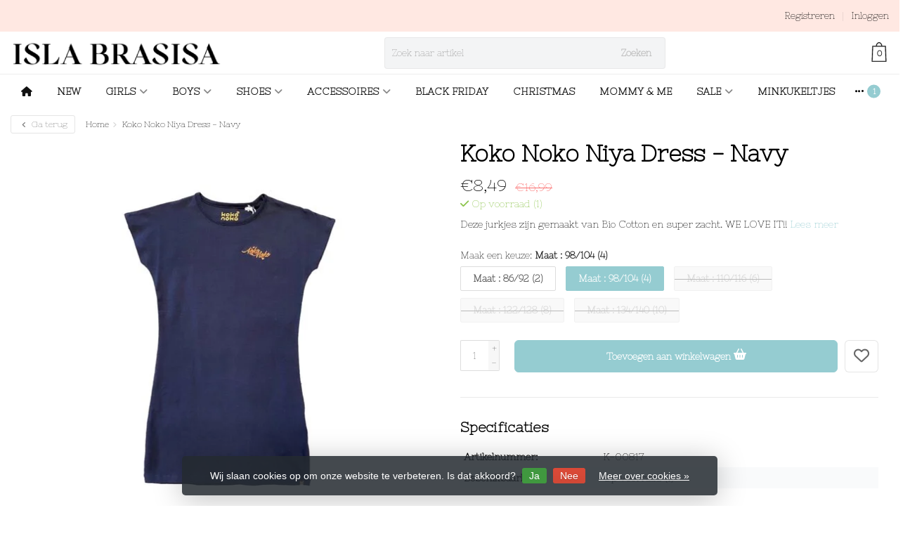

--- FILE ---
content_type: text/html;charset=utf-8
request_url: https://www.islabrasisa.nl/koko-noko-niya-dress-navy.html
body_size: 13777
content:
<!DOCTYPE HTML>
<html lang="nl">
  <!--- Theme Satisfy EU developed by Frontlabel - v1.66 - 5-10-2023 - EU 00:24 -->
  <head>
    <meta charset="utf-8"/>
<!-- [START] 'blocks/head.rain' -->
<!--

  (c) 2008-2025 Lightspeed Netherlands B.V.
  http://www.lightspeedhq.com
  Generated: 24-11-2025 @ 00:24:07

-->
<link rel="canonical" href="https://www.islabrasisa.nl/koko-noko-niya-dress-navy.html"/>
<link rel="alternate" href="https://www.islabrasisa.nl/index.rss" type="application/rss+xml" title="Nieuwe producten"/>
<link href="https://cdn.webshopapp.com/assets/cookielaw.css?2025-02-20" rel="stylesheet" type="text/css"/>
<meta name="robots" content="noodp,noydir"/>
<meta property="og:url" content="https://www.islabrasisa.nl/koko-noko-niya-dress-navy.html?source=facebook"/>
<meta property="og:site_name" content="Isla Brasisa"/>
<meta property="og:title" content="Koko Noko Niya Dress - Navy"/>
<meta property="og:description" content="Koko Noko Niya Dress - Navy"/>
<meta property="og:image" content="https://cdn.webshopapp.com/shops/349509/files/447360770/koko-noko-niya-dress-navy.jpg"/>
<script>
<script>
!function(f,b,e,v,n,t,s)
{if(f.fbq)return;n=f.fbq=function(){n.callMethod?
n.callMethod.apply(n,arguments):n.queue.push(arguments)};
if(!f._fbq)f._fbq=n;n.push=n;n.loaded=!0;n.version='2.0';
n.queue=[];t=b.createElement(e);t.async=!0;
t.src=v;s=b.getElementsByTagName(e)[0];
s.parentNode.insertBefore(t,s)}(window, document,'script',
'https://connect.facebook.net/en_US/fbevents.js');
fbq('init', '364739053377078');
fbq('track', 'PageView');
</script>
<noscript><img height="1" width="1" style="display:none"
src="https://www.facebook.com/tr?id=364739053377078&ev=PageView&noscript=1"
/></noscript>
</script>
<!--[if lt IE 9]>
<script src="https://cdn.webshopapp.com/assets/html5shiv.js?2025-02-20"></script>
<![endif]-->
<!-- [END] 'blocks/head.rain' -->
    <title>Koko Noko Niya Dress - Navy - Isla Brasisa</title>
  
    <meta name="description" content="Koko Noko Niya Dress - Navy">
    <meta name="keywords" content="Koko Noko Niya Dress - Navy, merk, blauw, donkerblauw, meisje, girl, bio, jurkje, jurk, katoen, cotton, zomer, lente, summer, spring, Isla Brasisa, webshop">  
    <meta name="viewport" content="width=device-width, initial-scale=1, minimum-scale=1, maximum-scale=1, user-scalable=0"/>
    <meta name="apple-mobile-web-app-capable" content="yes">
    <meta name="apple-mobile-web-app-status-bar-style" content="black"><meta property="og:type" content="website" />
    
        <meta property="og:description" content="Deze jurkjes zijn gemaakt van Bio Cotton en super zacht. WE LOVE IT!!" />
                <meta http-equiv="X-UA-Compatible" content="IE=Edge">
    
    <meta property="og:url" content="koko-noko-niya-dress-navy.html" />    <meta property="og:title" content="Koko Noko Niya Dress - Navy" />        <meta property="og:description" content="Deze jurkjes zijn gemaakt van Bio Cotton en super zacht. WE LOVE IT!!" />    <meta itemprop="og:image" content="https://cdn.webshopapp.com/shops/349509/files/447360770/600x600x1/koko-noko-niya-dress-navy.jpg" />  
        <meta itemprop="mpn" content="K-00817" />          
        <meta itemprop="price" content="8.49" />
        <meta itemprop="priceCurrency" content="EUR" />
  

    <link rel="canonical" href="https://www.islabrasisa.nl/koko-noko-niya-dress-navy.html" />
    <link rel="shortcut icon" href="https://cdn.webshopapp.com/shops/349509/themes/106139/v/1976792/assets/favicon.ico?20230807142721" type="image/x-icon" />
    <link href='//fonts.googleapis.com/css?family=Nixie+One:400,300,600&display=swap' rel='stylesheet' type='text/css'>
<link href='//fonts.googleapis.com/css?family=Nixie+One:400,300,600&display=swap' rel='stylesheet' type='text/css'>
    


    <!--link rel="stylesheet" href="https://cdn.webshopapp.com/shops/349509/themes/106139/assets/font-awesome-min.css?2025111413450420201208090017"-->
		<script src="https://kit.fontawesome.com/0a6ee3ee61.js" crossorigin="anonymous"></script>
    
    <link rel="stylesheet" href="https://cdn.webshopapp.com/shops/349509/themes/106139/assets/bootstrap-min.css?2025111413450420201208090017">

    <link rel="stylesheet" href="https://cdn.webshopapp.com/shops/349509/themes/106139/assets/style.css?2025111413450420201208090017" />    
        <link rel="stylesheet" href="https://cdn.webshopapp.com/shops/349509/themes/106139/assets/style-product.css?2025111413450420201208090017" />    
		    <link rel="stylesheet" href="https://cdn.webshopapp.com/shops/349509/themes/106139/assets/settings.css??2025111413450420201208090017" />  
    <link rel="stylesheet" href="https://cdn.webshopapp.com/shops/349509/themes/106139/assets/jquery-fancybox-min.css?9?2025111413450420201208090017" /> 
  
    <link rel="stylesheet" href="https://cdn.webshopapp.com/shops/349509/themes/106139/assets/owl-carousel-min.css??2025111413450420201208090017" /> 
    <link rel="stylesheet" href="https://cdn.webshopapp.com/shops/349509/themes/106139/assets/custom.css?2025111413450420201208090017-251124-002407" />
  
    <script src="https://cdn.webshopapp.com/shops/349509/themes/106139/assets/jquery-min.js?2025111413450420201208090017"></script>
    
         
    <script src="https://cdn.webshopapp.com/assets/gui.js?2025-02-20"></script>
            
    <script src="https://cdn.webshopapp.com/shops/349509/themes/106139/assets/jquery-lazy-min.js?2025111413450420201208090017"></script>
    <!--[if lt IE 9]>
    <link rel="stylesheet" href="https://cdn.webshopapp.com/shops/349509/themes/106139/assets/style-ie.css?2025111413450420201208090017" />
    <![endif]-->
      <!-- test -->
    <style>
    .categories .category a,.categories .category a:after,.products.grid .product:hover,.blogs .blog-article img,a.btn, a.btn span{border-radius: 6px !important;}
.banners .container-fluid > div > div:first-child img{border-top-left-radius: 6px !important; border-bottom-left-radius: 6px !important;padding-left: 0;margin-left: 15px;}
.banners .container-fluid > div > div:nth-child(2) img{border-top-right-radius: 6px !important;border-bottom-right-radius: 6px !important;padding-right: 0; margin-right: 15px;}
.products .product .product-btn {bottom: 3px;}
    </style>
  </head>
  <body class=" nav-2 navself-helper osx">            
    <div class="wrapper product product koko-noko-niya-dress---navy">
      <header class="navself ">
            <div class="topnav">
                <div class="container-fluid">
                    <div class="row">
                        <div class="col-sm-6 topnav-usp hidden-xs hidden-sm">
                             
<ul>
  <li>Gratis verzenden vanaf €50,- <i class="fa fa-paper-plane" aria-hidden="true"></i></li>
</ul>






                         </div>
                        <div class="col-xs-12 col-md-6">
                                                        <!-- LANGUAGE VALUTA -->
                            <div class="langcur pull-right">
                                <ul>
                                                                      </ul>
                            </div>
                            <!-- /LANGUAGE VALUTA -->
                            <!-- ACCOUNT -->
                            <div class="account hidden-xs">
                                <ul>
                                                                        <li><a href="https://www.islabrasisa.nl/account/" title="Mijn account">Inloggen </a></li>
                                    <li class="divider">|</li>
                                    <li><a href="https://www.islabrasisa.nl/account/register/" title="Registreren">Registreren </a></li>
                                                                    </ul>
                            </div>
                            <!-- /ACCOUNT -->
                        </div>
                    </div>
                </div>
            </div>
  
             
            	<!-- NAVIGATION -->
            <div class="navigation nav-2 option-1">
                                  
                <div class="container-fluid">
                    <div class="shoppingcart">
                        <a href="https://www.islabrasisa.nl/cart/" title="Winkelwagen">
                                      <svg xmlns="http://www.w3.org/2000/svg" class="shoppingbag" x="0px" y="0px"
            viewBox="0 0 65.2 65.2" style="enable-background:new 0 0 65.2 65.2;" xml:space="preserve" height="32">
              <path d="M54.6,12.6h-12c-0.4-6.7-4.7-12-10-12c-5.3,0-9.6,5.3-10,12h-12l-2.1,52h48.1L54.6,12.6z M32.6,2.6c4.2,0,7.6,4.4,8,10H24.6
              C25,7,28.4,2.6,32.6,2.6z M10.6,62.6l1.9-48h40.1l1.9,48H10.6z"/>
            </svg>
                                    </a>
                        <span class="cart">
              <span class="cart-total-quantity">0</span>
                        </span>
                    </div>

                    
                  	<div class="first-section hidden-xs hidden-sm">
                      <div class="logo">
                        <a class="" href="https://www.islabrasisa.nl/">
                          <img src="https://cdn.webshopapp.com/shops/349509/themes/106139/v/1832019/assets/logo-non-scroll.png?20230407110012" class="light-version" alt="Isla Brasisa" />
                        </a>
                      </div>
                     <!-- SEARCH -->
                        <div class="searchtop ">
                                                        <div class="search hidden-xs">
                                <form class="" role="search" action="https://www.islabrasisa.nl/search/" method="get" id="form_search">
                                    <div class="input-group">
                                        <div class="inputholder">
                                            <input type="text" class="form-control" autocomplete="off" placeholder="Zoek naar artikel" name="q" id="srch">
                                            <button type="submit" class="searchbtn">Zoeken</button>
                                        </div>
                                    </div>
                                    <div class="autocomplete">
                                        <div class="arrow"></div>
                                        <div class="products-livesearch"></div>
                                        <div class="more">
                                            <a href="#">Bekijk alle resultaten <span>(0)</span></a>
                                        </div>
                                        <div class="notfound">Geen producten gevonden...</div>
                                    </div>
                                </form>
                            </div>
                                                  </div>
                        <!-- /SEARCH -->
                      <div class="right-section">
                        
                                              <!-- CART -->
                        <div class="carttop">
                            <a href="https://www.islabrasisa.nl/cart/" title="Winkelwagen">
                        <svg xmlns="http://www.w3.org/2000/svg" class="shoppingbag" x="0px" y="0px"
            viewBox="0 0 65.2 65.2" style="enable-background:new 0 0 65.2 65.2;" xml:space="preserve" height="32">
              <path d="M54.6,12.6h-12c-0.4-6.7-4.7-12-10-12c-5.3,0-9.6,5.3-10,12h-12l-2.1,52h48.1L54.6,12.6z M32.6,2.6c4.2,0,7.6,4.4,8,10H24.6
              C25,7,28.4,2.6,32.6,2.6z M10.6,62.6l1.9-48h40.1l1.9,48H10.6z"/>
            </svg>
                                      <span class="cart">
              <span class="cart-total-quantity">0</span>
            </span>
          </a>
                            <div class="view-cart">
                                <div class="cartproduct text-center">
  <span class="empty">Uw winkelwagen is leeg<svg version="1.1" class="shoppingbag" xmlns="http://www.w3.org/2000/svg" xmlns:xlink="http://www.w3.org/1999/xlink" x="0px" y="0px" viewBox="0 0 65.2 65.2" style="enable-background:new 0 0 65.2 65.2;" xml:space="preserve"><path d="M54.6,12.6h-12c-0.4-6.7-4.7-12-10-12c-5.3,0-9.6,5.3-10,12h-12l-2.1,52h48.1L54.6,12.6z M32.6,2.6c4.2,0,7.6,4.4,8,10H24.6C25,7,28.4,2.6,32.6,2.6z M10.6,62.6l1.9-48h40.1l1.9,48H10.6z"/></svg></span>
</div>

  

                            </div>
                        </div>
                        <!-- /CART -->
                        
                      </div>
											 
                        
                    </div>
                  
                  
                    <!-- MEGANAV -->
                    <nav class="nav desktop meganav hidden-xs hidden-sm">
                        <ul class="visible-links">
                            <li class="item home hidden-xs hidden-sm">
                                <a class="itemlink" href="https://www.islabrasisa.nl/"><i class="fa fa-home" aria-hidden="true"></i></a>
                            </li>

                                                        <li class="item classicmenu new">
                                <a class="itemlink" href="https://www.islabrasisa.nl/new/" title="NEW"  data-featured-url="https://cdn.webshopapp.com/shops/349509/files/470881482/280x200x1/new.jpg" data-original-url="https://cdn.webshopapp.com/shops/349509/files/470881482/280x200x1/new.jpg" >NEW</a>                              </li>
                                                        <li class="item sub classicmenu girls">
                                <a class="itemlink" href="https://www.islabrasisa.nl/girls/" title="GIRLS"  data-featured-url="https://cdn.webshopapp.com/shops/349509/files/487116568/280x200x1/girls.jpg" data-original-url="https://cdn.webshopapp.com/shops/349509/files/487116568/280x200x1/girls.jpg" >GIRLS<i class="fa fa-angle-down" aria-hidden="true"></i></a>                                  <ul class="subnav">
                                                                        <li class="col-sm-3">
                                        <ul>
                                            <li class="img-category-stage">
                                                <img src="https://cdn.webshopapp.com/shops/349509/files/487116568/280x200x1/girls.jpg" width="280" height="200" alt="GIRLS" title="GIRLS" data-original-url="https://cdn.webshopapp.com/shops/349509/files/487116568/280x200x1/girls.jpg" class="img-responsive navcat" />
                                            </li>
                                        </ul>
                                    </li>
                                                                                                           <li class="col-sm-2 nopaddingr">
                                        <ul>
                                            <li class="subheader"><a href="https://www.islabrasisa.nl/girls/littles-1-3-jaar/" title="Littles (1-3 jaar)" >Littles (1-3 jaar)<i class="fa fa-angle-down" aria-hidden="true"></i></a>                                                 <ul>
                                                                                                        <li><a href="https://www.islabrasisa.nl/girls/littles-1-3-jaar/jurken/" >Jurken</a>
                                                                                                          </li>
                                                                                                        <li><a href="https://www.islabrasisa.nl/girls/littles-1-3-jaar/jumpsuits/" >Jumpsuits</a>
                                                                                                          </li>
                                                                                                        <li><a href="https://www.islabrasisa.nl/girls/littles-1-3-jaar/rompers/" >Rompers</a>
                                                                                                          </li>
                                                                                                    </ul>
                                                                                            </li>



                                        </ul>
                                    </li>
                                                                        <li class="col-sm-2 nopaddingr">
                                        <ul>
                                            <li class="subheader"><a href="https://www.islabrasisa.nl/girls/kids-4-14-jaar/" title="Kids (4-14 jaar)" >Kids (4-14 jaar)<i class="fa fa-angle-down" aria-hidden="true"></i></a>                                                 <ul>
                                                                                                        <li><a href="https://www.islabrasisa.nl/girls/kids-4-14-jaar/blazer/" >Blazer</a>
                                                                                                          </li>
                                                                                                        <li><a href="https://www.islabrasisa.nl/girls/kids-4-14-jaar/blouse/" >Blouse</a>
                                                                                                          </li>
                                                                                                        <li><a href="https://www.islabrasisa.nl/girls/kids-4-14-jaar/bodywarmers/" >Bodywarmers</a>
                                                                                                          </li>
                                                                                                        <li><a href="https://www.islabrasisa.nl/girls/kids-4-14-jaar/broeken/" >Broeken</a>
                                                                                                          </li>
                                                                                                        <li><a href="https://www.islabrasisa.nl/girls/kids-4-14-jaar/jassen/" >Jassen</a>
                                                                                                          </li>
                                                                                                        <li><a href="https://www.islabrasisa.nl/girls/kids-4-14-jaar/jumpsuits/" >Jumpsuits</a>
                                                                                                          </li>
                                                                                                        <li><a href="https://www.islabrasisa.nl/girls/kids-4-14-jaar/jurken/" >Jurken</a>
                                                                                                          </li>
                                                                                                        <li><a href="https://www.islabrasisa.nl/girls/kids-4-14-jaar/rokjes/" >Rokjes</a>
                                                                                                          </li>
                                                                                                        <li><a href="https://www.islabrasisa.nl/girls/kids-4-14-jaar/schoenen/" >Schoenen</a>
                                                                                                          </li>
                                                                                                        <li><a href="https://www.islabrasisa.nl/girls/kids-4-14-jaar/sets/" >Sets</a>
                                                                                                          </li>
                                                                                                        <li><a href="https://www.islabrasisa.nl/girls/kids-4-14-jaar/shorts/" >Shorts</a>
                                                                                                          </li>
                                                                                                        <li><a href="https://www.islabrasisa.nl/girls/kids-4-14-jaar/swimwear/" >Swimwear</a>
                                                                                                          </li>
                                                                                                        <li><a href="https://www.islabrasisa.nl/girls/kids-4-14-jaar/tops/" >Tops</a>
                                                                                                          </li>
                                                                                                        <li><a href="https://www.islabrasisa.nl/girls/kids-4-14-jaar/truien/" >Truien</a>
                                                                                                          </li>
                                                                                                        <li><a href="https://www.islabrasisa.nl/girls/kids-4-14-jaar/t-shirts/" >T-shirts</a>
                                                                                                          </li>
                                                                                                        <li><a href="https://www.islabrasisa.nl/girls/kids-4-14-jaar/vesten/" >Vesten</a>
                                                                                                          </li>
                                                                                                    </ul>
                                                                                            </li>



                                        </ul>
                                    </li>
                                                                     </ul>
                                                            </li>
                                                        <li class="item sub classicmenu boys">
                                <a class="itemlink" href="https://www.islabrasisa.nl/boys/" title="BOYS"  data-featured-url="https://cdn.webshopapp.com/shops/349509/files/487116399/280x200x1/boys.jpg" data-original-url="https://cdn.webshopapp.com/shops/349509/files/487116399/280x200x1/boys.jpg" >BOYS<i class="fa fa-angle-down" aria-hidden="true"></i></a>                                  <ul class="subnav">
                                                                        <li class="col-sm-3">
                                        <ul>
                                            <li class="img-category-stage">
                                                <img src="https://cdn.webshopapp.com/shops/349509/files/487116399/280x200x1/boys.jpg" width="280" height="200" alt="BOYS" title="BOYS" data-original-url="https://cdn.webshopapp.com/shops/349509/files/487116399/280x200x1/boys.jpg" class="img-responsive navcat" />
                                            </li>
                                        </ul>
                                    </li>
                                                                                                           <li class="col-sm-2 nopaddingr nosub">
                                        <ul>
                                            <li class="subheader"><a href="https://www.islabrasisa.nl/boys/littles-1-3-jaar/" title="Littles (1-3 jaar)" >Littles (1-3 jaar)</a>                                             </li>



                                        </ul>
                                    </li>
                                                                        <li class="col-sm-2 nopaddingr">
                                        <ul>
                                            <li class="subheader"><a href="https://www.islabrasisa.nl/boys/kids-4-14-jaar/" title="Kids (4-14 jaar)" >Kids (4-14 jaar)<i class="fa fa-angle-down" aria-hidden="true"></i></a>                                                 <ul>
                                                                                                        <li><a href="https://www.islabrasisa.nl/boys/kids-4-14-jaar/broeken/" >Broeken</a>
                                                                                                          </li>
                                                                                                        <li><a href="https://www.islabrasisa.nl/boys/kids-4-14-jaar/jassen/" >Jassen</a>
                                                                                                          </li>
                                                                                                        <li><a href="https://www.islabrasisa.nl/boys/kids-4-14-jaar/kerst/" >Kerst</a>
                                                                                                          </li>
                                                                                                        <li><a href="https://www.islabrasisa.nl/boys/kids-4-14-jaar/long-sleeves/" >Long Sleeves</a>
                                                                                                          </li>
                                                                                                        <li><a href="https://www.islabrasisa.nl/boys/kids-4-14-jaar/overhemden/" >Overhemden</a>
                                                                                                          </li>
                                                                                                        <li><a href="https://www.islabrasisa.nl/boys/kids-4-14-jaar/schoenen/" >Schoenen</a>
                                                                                                          </li>
                                                                                                        <li><a href="https://www.islabrasisa.nl/boys/kids-4-14-jaar/shorts/" >Shorts</a>
                                                                                                          </li>
                                                                                                        <li><a href="https://www.islabrasisa.nl/boys/kids-4-14-jaar/sets/" >Sets</a>
                                                                                                          </li>
                                                                                                        <li><a href="https://www.islabrasisa.nl/boys/kids-4-14-jaar/truien/" >Truien</a>
                                                                                                          </li>
                                                                                                        <li><a href="https://www.islabrasisa.nl/boys/kids-4-14-jaar/t-shirts/" >T-shirts</a>
                                                                                                          </li>
                                                                                                        <li><a href="https://www.islabrasisa.nl/boys/kids-4-14-jaar/vesten/" >Vesten</a>
                                                                                                          </li>
                                                                                                    </ul>
                                                                                            </li>



                                        </ul>
                                    </li>
                                                                     </ul>
                                                            </li>
                                                        <li class="item sub classicmenu shoes">
                                <a class="itemlink" href="https://www.islabrasisa.nl/shoes/" title="SHOES"  data-featured-url="https://cdn.webshopapp.com/shops/349509/files/487590820/280x200x1/shoes.jpg" data-original-url="https://cdn.webshopapp.com/shops/349509/files/487590820/280x200x1/shoes.jpg" >SHOES<i class="fa fa-angle-down" aria-hidden="true"></i></a>                                  <ul class="subnav">
                                                                        <li class="col-sm-3">
                                        <ul>
                                            <li class="img-category-stage">
                                                <img src="https://cdn.webshopapp.com/shops/349509/files/487590820/280x200x1/shoes.jpg" width="280" height="200" alt="SHOES" title="SHOES" data-original-url="https://cdn.webshopapp.com/shops/349509/files/487590820/280x200x1/shoes.jpg" class="img-responsive navcat" />
                                            </li>
                                        </ul>
                                    </li>
                                                                                                           <li class="col-sm-2 nopaddingr nosub">
                                        <ul>
                                            <li class="subheader"><a href="https://www.islabrasisa.nl/shoes/boys/" title="Boys" >Boys</a>                                             </li>



                                        </ul>
                                    </li>
                                                                        <li class="col-sm-2 nopaddingr nosub">
                                        <ul>
                                            <li class="subheader"><a href="https://www.islabrasisa.nl/shoes/girls/" title="Girls" >Girls</a>                                             </li>



                                        </ul>
                                    </li>
                                                                     </ul>
                                                            </li>
                                                        <li class="item sub classicmenu accessoires">
                                <a class="itemlink" href="https://www.islabrasisa.nl/accessoires/" title="ACCESSOIRES"  data-featured-url="https://cdn.webshopapp.com/shops/349509/files/487817522/280x200x1/accessoires.jpg" data-original-url="https://cdn.webshopapp.com/shops/349509/files/487817522/280x200x1/accessoires.jpg" >ACCESSOIRES<i class="fa fa-angle-down" aria-hidden="true"></i></a>                                  <ul class="subnav">
                                                                        <li class="col-sm-3">
                                        <ul>
                                            <li class="img-category-stage">
                                                <img src="https://cdn.webshopapp.com/shops/349509/files/487817522/280x200x1/accessoires.jpg" width="280" height="200" alt="ACCESSOIRES" title="ACCESSOIRES" data-original-url="https://cdn.webshopapp.com/shops/349509/files/487817522/280x200x1/accessoires.jpg" class="img-responsive navcat" />
                                            </li>
                                        </ul>
                                    </li>
                                                                                                           <li class="col-sm-2 nopaddingr nosub">
                                        <ul>
                                            <li class="subheader"><a href="https://www.islabrasisa.nl/accessoires/haar/" title="Haar" >Haar</a>                                             </li>



                                        </ul>
                                    </li>
                                                                        <li class="col-sm-2 nopaddingr nosub">
                                        <ul>
                                            <li class="subheader"><a href="https://www.islabrasisa.nl/accessoires/mutsen/" title="Mutsen" >Mutsen</a>                                             </li>



                                        </ul>
                                    </li>
                                                                        <li class="col-sm-2 nopaddingr nosub">
                                        <ul>
                                            <li class="subheader"><a href="https://www.islabrasisa.nl/accessoires/petten/" title="Petten" >Petten</a>                                             </li>



                                        </ul>
                                    </li>
                                                                        <li class="col-sm-2 nopaddingr nosub">
                                        <ul>
                                            <li class="subheader"><a href="https://www.islabrasisa.nl/accessoires/riemen/" title="Riemen" >Riemen</a>                                             </li>



                                        </ul>
                                    </li>
                                                                        <li class="col-sm-2 nopaddingr nosub">
                                        <ul>
                                            <li class="subheader"><a href="https://www.islabrasisa.nl/accessoires/strikken/" title="STRIKKEN"  data-featured-url="https://cdn.webshopapp.com/shops/349509/files/487815573/280x200x2/strikken.jpg" data-original-url="https://cdn.webshopapp.com/shops/349509/files/487815573/280x200x2/strikken.jpg" >STRIKKEN</a>                                             </li>



                                        </ul>
                                    </li>
                                                                        <li class="col-sm-2 nopaddingr nosub">
                                        <ul>
                                            <li class="subheader"><a href="https://www.islabrasisa.nl/accessoires/tassen/" title="Tassen" >Tassen</a>                                             </li>



                                        </ul>
                                    </li>
                                                                        <li class="col-sm-2 nopaddingr nosub">
                                        <ul>
                                            <li class="subheader"><a href="https://www.islabrasisa.nl/accessoires/zonnebrillen/" title="Zonnebrillen" >Zonnebrillen</a>                                             </li>



                                        </ul>
                                    </li>
                                                                     </ul>
                                                            </li>
                                                        <li class="item classicmenu black-friday">
                                <a class="itemlink" href="https://www.islabrasisa.nl/black-friday/" title="BLACK FRIDAY"  data-featured-url="https://cdn.webshopapp.com/shops/349509/files/488027567/280x200x1/black-friday.jpg" data-original-url="https://cdn.webshopapp.com/shops/349509/files/488027567/280x200x1/black-friday.jpg" >BLACK FRIDAY</a>                              </li>
                                                        <li class="item classicmenu christmas">
                                <a class="itemlink" href="https://www.islabrasisa.nl/christmas/" title="CHRISTMAS"  data-featured-url="https://cdn.webshopapp.com/shops/349509/files/469184360/280x200x1/christmas.jpg" data-original-url="https://cdn.webshopapp.com/shops/349509/files/469184360/280x200x1/christmas.jpg" >CHRISTMAS</a>                              </li>
                                                        <li class="item classicmenu mommy-&amp;-me">
                                <a class="itemlink" href="https://www.islabrasisa.nl/mommy-me/" title="MOMMY &amp; ME" >MOMMY &amp; ME</a>                              </li>
                                                        <li class="item sub classicmenu sale">
                                <a class="itemlink" href="https://www.islabrasisa.nl/sale-12216360/" title="SALE"  data-featured-url="https://cdn.webshopapp.com/shops/349509/files/470881516/280x200x1/sale.jpg" data-original-url="https://cdn.webshopapp.com/shops/349509/files/470881516/280x200x1/sale.jpg" >SALE<i class="fa fa-angle-down" aria-hidden="true"></i></a>                                  <ul class="subnav">
                                                                        <li class="col-sm-3">
                                        <ul>
                                            <li class="img-category-stage">
                                                <img src="https://cdn.webshopapp.com/shops/349509/files/470881516/280x200x1/sale.jpg" width="280" height="200" alt="SALE" title="SALE" data-original-url="https://cdn.webshopapp.com/shops/349509/files/470881516/280x200x1/sale.jpg" class="img-responsive navcat" />
                                            </li>
                                        </ul>
                                    </li>
                                                                                                           <li class="col-sm-2 nopaddingr nosub">
                                        <ul>
                                            <li class="subheader"><a href="https://www.islabrasisa.nl/sale/sale-20/" title="SALE -20%" >SALE -20%</a>                                             </li>



                                        </ul>
                                    </li>
                                                                        <li class="col-sm-2 nopaddingr nosub">
                                        <ul>
                                            <li class="subheader"><a href="https://www.islabrasisa.nl/sale/sale-30/" title="SALE -30%" >SALE -30%</a>                                             </li>



                                        </ul>
                                    </li>
                                                                        <li class="col-sm-2 nopaddingr nosub">
                                        <ul>
                                            <li class="subheader"><a href="https://www.islabrasisa.nl/sale/sale-40/" title="SALE -40%" >SALE -40%</a>                                             </li>



                                        </ul>
                                    </li>
                                                                        <li class="col-sm-2 nopaddingr nosub">
                                        <ul>
                                            <li class="subheader"><a href="https://www.islabrasisa.nl/sale/sale-50/" title="SALE -50%" >SALE -50%</a>                                             </li>



                                        </ul>
                                    </li>
                                                                        <li class="col-sm-2 nopaddingr nosub">
                                        <ul>
                                            <li class="subheader"><a href="https://www.islabrasisa.nl/sale/sale-60/" title="SALE -60%" >SALE -60%</a>                                             </li>



                                        </ul>
                                    </li>
                                                                     </ul>
                                                            </li>
                                                        <li class="item classicmenu minkukeltjes">
                                <a class="itemlink" href="https://www.islabrasisa.nl/minkukeltjes/" title="MINKUKELTJES" >MINKUKELTJES</a>                              </li>
                             
                          
                                                    <li class="item"><a class="itemlink" href="https://www.islabrasisa.nl/buy-gift-card/" title="GIFT CARDS" >GIFT CARDS</a></li>
                           
                           
                          
                          
                          
                                                    
                                                    
                        </ul>
                        <div class="morelinks">
                            <button><i class="fa fa-ellipsis-h" aria-hidden="true"></i></button>
                            <ul class="hidden-links hidden"></ul>
                        </div>
                  </nav>
          			  <!-- NAVIGATION -->              					<!-- MOBILE NAV -->
            
<div class="navigation visible-xs visible-sm">
                <div class="container-fluid">
                    <div class="shoppingcart">
                        <a href="https://www.islabrasisa.nl/cart/" title="Winkelwagen">
                        <svg xmlns="http://www.w3.org/2000/svg" class="shoppingbag" x="0px" y="0px"
            viewBox="0 0 65.2 65.2" style="enable-background:new 0 0 65.2 65.2;" xml:space="preserve" height="32">
              <path d="M54.6,12.6h-12c-0.4-6.7-4.7-12-10-12c-5.3,0-9.6,5.3-10,12h-12l-2.1,52h48.1L54.6,12.6z M32.6,2.6c4.2,0,7.6,4.4,8,10H24.6
              C25,7,28.4,2.6,32.6,2.6z M10.6,62.6l1.9-48h40.1l1.9,48H10.6z"/>
            </svg>
                                    </a>
                        <span class="cart">
              <span class="cart-total-quantity">0</span>
                        </span>
                    </div>

                   <!-- SEARCH -->
                        <div class="searchtop pull-right">
                            <svg version="1.1" class="searchmagnifier" xmlns="http://www.w3.org/2000/svg" xmlns:xlink="http://www.w3.org/1999/xlink" x="0px" y="0px" viewBox="0 0 65.2 65.2" style="enable-background:new 0 0 65.2 65.2;" xml:space="preserve">
            <path d="M49.9,26.1c0-13.1-10.6-23.7-23.7-23.7C13.1,2.4,2.4,13.1,2.4,26.1c0,13.1,10.6,23.7,23.7,23.7c5.7,0,11.3-2.1,15.6-5.9
            l0.4-0.3l18.8,18.8c0.4,0.4,1.1,0.4,1.6,0c0.4-0.4,0.4-1.1,0-1.6L43.7,42.1l0.3-0.4C47.8,37.4,49.9,31.9,49.9,26.1z M26.1,47.6
            C14.3,47.6,4.7,38,4.7,26.1S14.3,4.7,26.1,4.7s21.5,9.6,21.5,21.5S38,47.6,26.1,47.6z"/>
          </svg>
                            <div class="search">
                                <form class="" role="search" action="https://www.islabrasisa.nl/search/" method="get" id="form_search">
                                    <div class="input-group">
                                        <div class="inputholder">
                                            <input type="text" class="form-control" autocomplete="off" placeholder="Zoek naar artikel" name="q" id="srch">
                                            <button type="submit" class="searchbtn">Zoeken</button>
                                        </div>
                                    </div>
                                    <div class="autocomplete">
                                        <div class="arrow"></div>
                                        <div class="products-livesearch"></div>
                                        <div class="more">
                                            <a href="#">Bekijk alle resultaten <span>(0)</span></a>
                                        </div>
                                        <div class="notfound">Geen producten gevonden...</div>
                                    </div>
                                </form>
                            </div>
                        </div>
                        <!-- /SEARCH -->
                  
                  
                  
                  
                  
                    <ul class="burger">
                        <li class='closenav'></li>
                        <li class="bars">
                            <span class="bar"></span>
                            <span class="bar"></span>
                            <span class="bar"></span>
                            <span>MENU</span>
                        </li>
                    </ul>
              


                    

                    <!-- MOBILE NAV -->
                    <nav class="mobile hidden-md hidden-lg">
                        <ul>
                            <li class="item logo">
                                <a class="itemlink" href="https://www.islabrasisa.nl/">
              <img src="https://cdn.webshopapp.com/shops/349509/themes/106139/assets/logo.png?20251031154017" alt="Isla Brasisa" />
            </a>
                            </li>
                            <li class="item home  hidden-xs hidden-sm ">
                                <a class="itemlink" href="https://www.islabrasisa.nl/"><i class="fa fa-home" aria-hidden="true"></i></a>
                            </li>
                                                        <li class="item new">
                                <a class="itemlink" href="https://www.islabrasisa.nl/new/" title="NEW">NEW</a>                             </li>
                                                        <li class="item sub girls">
                                <a class="itemlink" href="https://www.islabrasisa.nl/girls/" title="GIRLS">GIRLS</a>                                 <div class="togglesub"><i class="fa fa-angle-down" aria-hidden="true"></i></div>
                                <ul class="subnav">
                                                                        <li class="subitem">
                                        <a class="subitemlink" href="https://www.islabrasisa.nl/girls/littles-1-3-jaar/" title="Littles (1-3 jaar)">Littles (1-3 jaar)</a>                                         <div class="togglesub"><i class="fa fa-angle-down" aria-hidden="true"></i></div>                                         <ul class="subnav">
                                                                                        <li class="subitem">
                                                <a class="subitemlink" href="https://www.islabrasisa.nl/girls/littles-1-3-jaar/jurken/" title="Jurken">Jurken</a>
                                            </li>
                                                                                        <li class="subitem">
                                                <a class="subitemlink" href="https://www.islabrasisa.nl/girls/littles-1-3-jaar/jumpsuits/" title="Jumpsuits">Jumpsuits</a>
                                            </li>
                                                                                        <li class="subitem">
                                                <a class="subitemlink" href="https://www.islabrasisa.nl/girls/littles-1-3-jaar/rompers/" title="Rompers">Rompers</a>
                                            </li>
                                                                                    </ul>
                                                                            </li>
                                                                        <li class="subitem">
                                        <a class="subitemlink" href="https://www.islabrasisa.nl/girls/kids-4-14-jaar/" title="Kids (4-14 jaar)">Kids (4-14 jaar)</a>                                         <div class="togglesub"><i class="fa fa-angle-down" aria-hidden="true"></i></div>                                         <ul class="subnav">
                                                                                        <li class="subitem">
                                                <a class="subitemlink" href="https://www.islabrasisa.nl/girls/kids-4-14-jaar/blazer/" title="Blazer">Blazer</a>
                                            </li>
                                                                                        <li class="subitem">
                                                <a class="subitemlink" href="https://www.islabrasisa.nl/girls/kids-4-14-jaar/blouse/" title="Blouse">Blouse</a>
                                            </li>
                                                                                        <li class="subitem">
                                                <a class="subitemlink" href="https://www.islabrasisa.nl/girls/kids-4-14-jaar/bodywarmers/" title="Bodywarmers">Bodywarmers</a>
                                            </li>
                                                                                        <li class="subitem">
                                                <a class="subitemlink" href="https://www.islabrasisa.nl/girls/kids-4-14-jaar/broeken/" title="Broeken">Broeken</a>
                                            </li>
                                                                                        <li class="subitem">
                                                <a class="subitemlink" href="https://www.islabrasisa.nl/girls/kids-4-14-jaar/jassen/" title="Jassen">Jassen</a>
                                            </li>
                                                                                        <li class="subitem">
                                                <a class="subitemlink" href="https://www.islabrasisa.nl/girls/kids-4-14-jaar/jumpsuits/" title="Jumpsuits">Jumpsuits</a>
                                            </li>
                                                                                        <li class="subitem">
                                                <a class="subitemlink" href="https://www.islabrasisa.nl/girls/kids-4-14-jaar/jurken/" title="Jurken">Jurken</a>
                                            </li>
                                                                                        <li class="subitem">
                                                <a class="subitemlink" href="https://www.islabrasisa.nl/girls/kids-4-14-jaar/rokjes/" title="Rokjes">Rokjes</a>
                                            </li>
                                                                                        <li class="subitem">
                                                <a class="subitemlink" href="https://www.islabrasisa.nl/girls/kids-4-14-jaar/schoenen/" title="Schoenen">Schoenen</a>
                                            </li>
                                                                                        <li class="subitem">
                                                <a class="subitemlink" href="https://www.islabrasisa.nl/girls/kids-4-14-jaar/sets/" title="Sets">Sets</a>
                                            </li>
                                                                                        <li class="subitem">
                                                <a class="subitemlink" href="https://www.islabrasisa.nl/girls/kids-4-14-jaar/shorts/" title="Shorts">Shorts</a>
                                            </li>
                                                                                        <li class="subitem">
                                                <a class="subitemlink" href="https://www.islabrasisa.nl/girls/kids-4-14-jaar/swimwear/" title="Swimwear">Swimwear</a>
                                            </li>
                                                                                        <li class="subitem">
                                                <a class="subitemlink" href="https://www.islabrasisa.nl/girls/kids-4-14-jaar/tops/" title="Tops">Tops</a>
                                            </li>
                                                                                        <li class="subitem">
                                                <a class="subitemlink" href="https://www.islabrasisa.nl/girls/kids-4-14-jaar/truien/" title="Truien">Truien</a>
                                            </li>
                                                                                        <li class="subitem">
                                                <a class="subitemlink" href="https://www.islabrasisa.nl/girls/kids-4-14-jaar/t-shirts/" title="T-shirts">T-shirts</a>
                                            </li>
                                                                                        <li class="subitem">
                                                <a class="subitemlink" href="https://www.islabrasisa.nl/girls/kids-4-14-jaar/vesten/" title="Vesten">Vesten</a>
                                            </li>
                                                                                    </ul>
                                                                            </li>
                                                                    </ul>
                                                            </li>
                                                        <li class="item sub boys">
                                <a class="itemlink" href="https://www.islabrasisa.nl/boys/" title="BOYS">BOYS</a>                                 <div class="togglesub"><i class="fa fa-angle-down" aria-hidden="true"></i></div>
                                <ul class="subnav">
                                                                        <li class="subitem">
                                        <a class="subitemlink" href="https://www.islabrasisa.nl/boys/littles-1-3-jaar/" title="Littles (1-3 jaar)">Littles (1-3 jaar)</a>                                      </li>
                                                                        <li class="subitem">
                                        <a class="subitemlink" href="https://www.islabrasisa.nl/boys/kids-4-14-jaar/" title="Kids (4-14 jaar)">Kids (4-14 jaar)</a>                                         <div class="togglesub"><i class="fa fa-angle-down" aria-hidden="true"></i></div>                                         <ul class="subnav">
                                                                                        <li class="subitem">
                                                <a class="subitemlink" href="https://www.islabrasisa.nl/boys/kids-4-14-jaar/broeken/" title="Broeken">Broeken</a>
                                            </li>
                                                                                        <li class="subitem">
                                                <a class="subitemlink" href="https://www.islabrasisa.nl/boys/kids-4-14-jaar/jassen/" title="Jassen">Jassen</a>
                                            </li>
                                                                                        <li class="subitem">
                                                <a class="subitemlink" href="https://www.islabrasisa.nl/boys/kids-4-14-jaar/kerst/" title="Kerst">Kerst</a>
                                            </li>
                                                                                        <li class="subitem">
                                                <a class="subitemlink" href="https://www.islabrasisa.nl/boys/kids-4-14-jaar/long-sleeves/" title="Long Sleeves">Long Sleeves</a>
                                            </li>
                                                                                        <li class="subitem">
                                                <a class="subitemlink" href="https://www.islabrasisa.nl/boys/kids-4-14-jaar/overhemden/" title="Overhemden">Overhemden</a>
                                            </li>
                                                                                        <li class="subitem">
                                                <a class="subitemlink" href="https://www.islabrasisa.nl/boys/kids-4-14-jaar/schoenen/" title="Schoenen">Schoenen</a>
                                            </li>
                                                                                        <li class="subitem">
                                                <a class="subitemlink" href="https://www.islabrasisa.nl/boys/kids-4-14-jaar/shorts/" title="Shorts">Shorts</a>
                                            </li>
                                                                                        <li class="subitem">
                                                <a class="subitemlink" href="https://www.islabrasisa.nl/boys/kids-4-14-jaar/sets/" title="Sets">Sets</a>
                                            </li>
                                                                                        <li class="subitem">
                                                <a class="subitemlink" href="https://www.islabrasisa.nl/boys/kids-4-14-jaar/truien/" title="Truien">Truien</a>
                                            </li>
                                                                                        <li class="subitem">
                                                <a class="subitemlink" href="https://www.islabrasisa.nl/boys/kids-4-14-jaar/t-shirts/" title="T-shirts">T-shirts</a>
                                            </li>
                                                                                        <li class="subitem">
                                                <a class="subitemlink" href="https://www.islabrasisa.nl/boys/kids-4-14-jaar/vesten/" title="Vesten">Vesten</a>
                                            </li>
                                                                                    </ul>
                                                                            </li>
                                                                    </ul>
                                                            </li>
                                                        <li class="item sub shoes">
                                <a class="itemlink" href="https://www.islabrasisa.nl/shoes/" title="SHOES">SHOES</a>                                 <div class="togglesub"><i class="fa fa-angle-down" aria-hidden="true"></i></div>
                                <ul class="subnav">
                                                                        <li class="subitem">
                                        <a class="subitemlink" href="https://www.islabrasisa.nl/shoes/boys/" title="Boys">Boys</a>                                      </li>
                                                                        <li class="subitem">
                                        <a class="subitemlink" href="https://www.islabrasisa.nl/shoes/girls/" title="Girls">Girls</a>                                      </li>
                                                                    </ul>
                                                            </li>
                                                        <li class="item sub accessoires">
                                <a class="itemlink" href="https://www.islabrasisa.nl/accessoires/" title="ACCESSOIRES">ACCESSOIRES</a>                                 <div class="togglesub"><i class="fa fa-angle-down" aria-hidden="true"></i></div>
                                <ul class="subnav">
                                                                        <li class="subitem">
                                        <a class="subitemlink" href="https://www.islabrasisa.nl/accessoires/haar/" title="Haar">Haar</a>                                      </li>
                                                                        <li class="subitem">
                                        <a class="subitemlink" href="https://www.islabrasisa.nl/accessoires/mutsen/" title="Mutsen">Mutsen</a>                                      </li>
                                                                        <li class="subitem">
                                        <a class="subitemlink" href="https://www.islabrasisa.nl/accessoires/petten/" title="Petten">Petten</a>                                      </li>
                                                                        <li class="subitem">
                                        <a class="subitemlink" href="https://www.islabrasisa.nl/accessoires/riemen/" title="Riemen">Riemen</a>                                      </li>
                                                                        <li class="subitem">
                                        <a class="subitemlink" href="https://www.islabrasisa.nl/accessoires/strikken/" title="STRIKKEN">STRIKKEN</a>                                      </li>
                                                                        <li class="subitem">
                                        <a class="subitemlink" href="https://www.islabrasisa.nl/accessoires/tassen/" title="Tassen">Tassen</a>                                      </li>
                                                                        <li class="subitem">
                                        <a class="subitemlink" href="https://www.islabrasisa.nl/accessoires/zonnebrillen/" title="Zonnebrillen">Zonnebrillen</a>                                      </li>
                                                                    </ul>
                                                            </li>
                                                        <li class="item black-friday">
                                <a class="itemlink" href="https://www.islabrasisa.nl/black-friday/" title="BLACK FRIDAY">BLACK FRIDAY</a>                             </li>
                                                        <li class="item christmas">
                                <a class="itemlink" href="https://www.islabrasisa.nl/christmas/" title="CHRISTMAS">CHRISTMAS</a>                             </li>
                                                        <li class="item mommy-&amp;-me">
                                <a class="itemlink" href="https://www.islabrasisa.nl/mommy-me/" title="MOMMY &amp; ME">MOMMY &amp; ME</a>                             </li>
                                                        <li class="item sub sale">
                                <a class="itemlink" href="https://www.islabrasisa.nl/sale-12216360/" title="SALE">SALE</a>                                 <div class="togglesub"><i class="fa fa-angle-down" aria-hidden="true"></i></div>
                                <ul class="subnav">
                                                                        <li class="subitem">
                                        <a class="subitemlink" href="https://www.islabrasisa.nl/sale/sale-20/" title="SALE -20%">SALE -20%</a>                                      </li>
                                                                        <li class="subitem">
                                        <a class="subitemlink" href="https://www.islabrasisa.nl/sale/sale-30/" title="SALE -30%">SALE -30%</a>                                      </li>
                                                                        <li class="subitem">
                                        <a class="subitemlink" href="https://www.islabrasisa.nl/sale/sale-40/" title="SALE -40%">SALE -40%</a>                                      </li>
                                                                        <li class="subitem">
                                        <a class="subitemlink" href="https://www.islabrasisa.nl/sale/sale-50/" title="SALE -50%">SALE -50%</a>                                      </li>
                                                                        <li class="subitem">
                                        <a class="subitemlink" href="https://www.islabrasisa.nl/sale/sale-60/" title="SALE -60%">SALE -60%</a>                                      </li>
                                                                    </ul>
                                                            </li>
                                                        <li class="item minkukeltjes">
                                <a class="itemlink" href="https://www.islabrasisa.nl/minkukeltjes/" title="MINKUKELTJES">MINKUKELTJES</a>                             </li>
                             
                          
                                                    <li class="item"><a class="itemlink" href="https://www.islabrasisa.nl/buy-gift-card/" title="GIFT CARDS" >GIFT CARDS</a></li>
                           
                          
                                                    
                                                  </ul>
                      <ul class="row mobile-acc">
                        <!-- ACCOUNT -->     
                                                <li class="item visible-xs"><a href="https://www.islabrasisa.nl/account/" title="Mijn account">Inloggen</a></li>
                        <li class="item visible-xs"><a href="https://www.islabrasisa.nl/account/register/" title="Registreren">Registreren</a></li>
                                                <!-- /ACCOUNT -->
                      </ul>
                    </nav>
                    <!-- /MOBILE NAV -->

                  
                </div>
                <div class="logomobile visible-xs visible-sm">
                    <a href="https://www.islabrasisa.nl/" title="Isla Brasisa">
        <img src="https://cdn.webshopapp.com/shops/349509/themes/106139/assets/logo.png?20251031154017" alt="Isla Brasisa" />
      </a>
                </div>
            </div>            <!-- /MOBILE NAV -->
        </header>


        <script>
          var waitForFinalEvent = (function () {
          var timers = {};
          return function (callback, ms, uniqueId) {
          if (!uniqueId) {
          uniqueId = "Don't call this twice without a uniqueId";
          }
          if (timers[uniqueId]) {
          clearTimeout (timers[uniqueId]);
          }
          timers[uniqueId] = setTimeout(callback, ms);
          };
          })();
            if ($(window).width() > 991) {
                var $nav = $('.nav');
                var $btn = $('.nav .morelinks button');
                var $vlinks = $('.nav .visible-links');
                var $hlinks = $('.nav .hidden-links');
                var $btnholder = $('.nav .morelinks');
                var breaks = [];
                function updateNav() {
                    var availableSpace = $btn.hasClass('hidden') ? $nav.width() : $nav.width() - $btn.width() - 30;
                    if ($vlinks.width() > availableSpace) {
                        breaks.push($vlinks.width());
                        $vlinks.children().last().prependTo($hlinks);
                        if ($btn.hasClass('hidden')) {
                            $btn.removeClass('hidden');
                        }
                    } else {
                        if (availableSpace > breaks[breaks.length - 1]) {
                            $hlinks.children().first().appendTo($vlinks);
                            breaks.pop();
                        }
                        if (breaks.length < 1) {
                            $btn.addClass('hidden');
                            $hlinks.addClass('hidden');
                        }
                    }
                    $btn.attr("count", breaks.length);
                    if ($vlinks.width() > availableSpace) {
                        updateNav();
                    }
                }
                $btnholder.on('mouseover', function() {
                    $hlinks.removeClass('hidden');
                });
                $btnholder.on('mouseleave', function() {
                    $hlinks.addClass('hidden');
                });
                $(window).resize(function () {
                    waitForFinalEvent(function(){
                      if ($(window).width() > 991) {
                      updateNav();
                        };
                   }, 100);
                });
                $btn.on('click', function() {
                    $hlinks.toggleClass('hidden');
                });
                updateNav();
            }; 
        </script> 
      
      <main class=" nav-pt">
          <script type="application/ld+json">
[
   {
      "@context":"http://schema.org",
      "@type":"Product",
      "url":"https://www.islabrasisa.nl/koko-noko-niya-dress-navy.html",
      
      "description":"Deze jurkjes zijn gemaakt van Bio Cotton en super zacht. WE LOVE IT!!",
      "name":"Koko Noko Niya Dress - Navy",
      "image":"https://cdn.webshopapp.com/shops/349509/files/447360770/image.jpg",
      
            "offers":{
         "@type":"Offer",
                  "availability":"http://schema.org/InStock",

                  
         "priceCurrency":"EUR",
         "url":"https://www.islabrasisa.nl/koko-noko-niya-dress-navy.html",
         "priceValidUntil":"2299-12-31",
         "price":"8.49"
      }   }
]
</script>
<div class="container-fluid">
          
  
  
<div class="product">  
  <div class="page-title">
 <!-- BREADCRUMBS-->   
    <ul class="col-xs-12 hidden-xs breadcrumbs" itemscope itemtype="https://schema.org/BreadcrumbList">
      <li class="goback"><a onclick="goBack()"><i class="fa fa-angle-left" aria-hidden="true"></i>
        Ga terug</a></li>
      <li itemprop="itemListElement" itemscope itemtype="https://schema.org/ListItem">
        <a itemprop="item" href="https://www.islabrasisa.nl/">
          <span itemprop="name">Home</span></a>
        <meta itemprop="position" content="1" />
      </li>
            <li itemprop="itemListElement" itemscope itemtype="https://schema.org/ListItem">
        <i class="fa fa-angle-right" aria-hidden="true"></i>
        <a itemprop="item" href="https://www.islabrasisa.nl/koko-noko-niya-dress-navy.html">
          <span itemprop="name">Koko Noko Niya Dress - Navy</span></a>
        <meta itemprop="position" content="2" />
      </li>
          </ul>
    <!-- BREADCRUMBS--> 
    
    
  </div>
  <div class="product-wrap clearfix" id="productwrap">
        <div class="product-img col-sm-6 col-md-6">
      <meta itemprop="image" content="https://cdn.webshopapp.com/shops/349509/files/447360770/300x250x2/koko-noko-niya-dress-navy.jpg" />      <div class="productpage-images product-148647168">
        <div class="productpage-images-featured col-xs-12 nopadding" id="productpageimages">
          <a href="https://cdn.webshopapp.com/shops/349509/files/447360770/koko-noko-niya-dress-navy.jpg" data-fancybox="gallery" class="fancybox" title="Koko Noko Niya Dress - Navy">
            <img src="https://cdn.webshopapp.com/shops/349509/files/447360770/600x600x2/koko-noko-niya-dress-navy.jpg" data-original-url="https://cdn.webshopapp.com/shops/349509/files/447360770/450x450x2/koko-noko-niya-dress-navy.jpg" class="featured" itemprop="image" alt="Koko Noko Niya Dress - Navy" />
          </a>
                                        <i class="fa fa-search-plus" aria-hidden="true"></i>
                            <div class="sale-new">
          <span> 50%</span> Sale
        </div>
                </div>
        
        <ul class="productpage-images-thumbs col-xs-12 nopadding clearfix">
                    <li>                  
            <a href="https://cdn.webshopapp.com/shops/349509/files/447360770/koko-noko-niya-dress-navy.jpg" data-fancybox="gallery1" class="fancybox" title="Koko Noko Niya Dress - Navy">
             
              <img src="https://cdn.webshopapp.com/shops/349509/files/447360770/45x45x2/koko-noko-niya-dress-navy.jpg" data-featured-url="https://cdn.webshopapp.com/shops/349509/files/447360770/600x600x2/koko-noko-niya-dress-navy.jpg" data-original-url="https://cdn.webshopapp.com/shops/349509/files/447360770/600x600x2/koko-noko-niya-dress-navy.jpg" alt="Koko Noko Niya Dress - Navy" />
            </a>
          </li>
                                      </ul>
      </div>
      <div id="ts_productReviews" class="col-xs-12 nopadding"></div>
              <div class="social-media hidden-xs"><br />
    <h3 class="title">Delen</h3>              
  
    <!-- Facebook -->
    <a href="#" onClick="window.open('//www.facebook.com/sharer.php?u=https://www.islabrasisa.nl/koko-noko-niya-dress-navy.html','pagename','resizable,width=500,height=350'); return false;" target="_blank"><i class="fa fa-facebook" aria-hidden="true"></i></a>
    <!-- LinkedIn -->
    <a href="#" onClick="window.open('//www.linkedin.com/shareArticle?mini=true&url=https://www.islabrasisa.nl/koko-noko-niya-dress-navy.html','pagename','resizable,width=500,height=350'); return false;" target="_blank"><i class="fa fa-linkedin" aria-hidden="true"></i></a>
    <!-- Pinterest -->
    <a href="javascript:void((function()%7Bvar%20e=document.createElement('script');e.setAttribute('type','text/javascript');e.setAttribute('charset','UTF-8');e.setAttribute('src','//assets.pinterest.com/js/pinmarklet.js?r='+Math.random()*99999999);document.body.appendChild(e)%7D)());"><i class="fa fa-pinterest-p" aria-hidden="true"></i></a>
    <!-- Twitter -->  
   <a href="#" onClick="window.open('//twitter.com/share?url=https://www.islabrasisa.nl/koko-noko-niya-dress-navy.html&text=Koko Noko Niya Dress - Navy','pagename','resizable,width=500,height=350'); return false;" target="_blank"><i class="fa fa-brands fa-x-twitter" aria-hidden="true"></i></a>
            <!-- Email -->
    <a href="/cdn-cgi/l/email-protection#2c137f594e46494f5811674347430c624347430c6245554d0c685e495f5f0c010c624d5a55"><i class="fa fa-envelope" aria-hidden="true"></i></a>               
       
</div>
        
      <div class="actions col-xs-12 nopadding hidden-xs">
                      <a href="https://www.islabrasisa.nl/account/wishlistAdd/148647168/" title="Aan verlanglijst toevoegen">Aan verlanglijst toevoegen</a> <span>/</span> <a href="https://www.islabrasisa.nl/compare/add/293188187/" title="Toevoegen om te vergelijken">Toevoegen om te vergelijken</a> <span>/</span>                       <a href="#" onclick="window.print(); return false;" title="Afdrukken">Afdrukken</a>
                    </div> 
    </div>
    <div class="product-info col-sm-6 col-md-6 pull-right clearfix" data-sticky_column content="koko-noko-niya-dress-navy.html"> 
      
      <h1 class="product-page col-sm-12 nopadding" itemprop="name" content="Koko Noko Niya Dress - Navy">Koko Noko Niya Dress - Navy</h1>
        
    
      
          
       <div class="product-price price-wrap col-xs-12 nopadding">
              
   
  <span class="price">€<span id="item-price">8,49</span>    	 <span class="old-price">€16,99</span>
   	 </span>
    
                                          <span class="green"><i class="fa fa-check" aria-hidden="true"></i> Op voorraad (1)</span>                                           
              
            	
                          </div>
          
                    
               
    
      <div class="shortdesc col-xs-12">Deze jurkjes zijn gemaakt van Bio Cotton en super zacht. WE LOVE IT!! <a href="#" class="gotoinfo">Lees meer</a></div>
      <form action="https://www.islabrasisa.nl/cart/add/293188187/" id="product_configure_form" method="post">
        
       
                <div class="product-options">
                 	          <label for="product_configure_variants">Maak een keuze: <strong>Maat : 98/104 (4)</strong></label>
            <ul class="variant-buttons mt-1">
              
              
                            
                            
                            <li class=""><a href="https://www.islabrasisa.nl/koko-noko-niya-dress-navy.html?id=293188183" class="badge" title="" data-html="true" data-toggle="tooltip" data-placement="top" data-original-title="€8,49<br>"><span class="varianttitle">Maat : 86/92 (2)</span></a></li>
                 
                            
                            
                            
                            <li class="active"><a href="https://www.islabrasisa.nl/koko-noko-niya-dress-navy.html?id=293188187" class="badge" title="" data-html="true" data-toggle="tooltip" data-placement="top" data-original-title="€8,49<br>"><span class="varianttitle">Maat : 98/104 (4)</span></a></li>
                 
                            
                            
                            
                                 <li class=" disabled">
                  <a href="https://www.islabrasisa.nl/koko-noko-niya-dress-navy.html?id=293188195" class="badge" title="" data-html="true" data-toggle="tooltip" data-placement="top" data-original-title="€8,49<br>"><span class="varianttitle">Maat : 110/116 (6)</span></a></li>
               
                            
                            
                            
                                 <li class=" disabled">
                  <a href="https://www.islabrasisa.nl/koko-noko-niya-dress-navy.html?id=293188197" class="badge" title="" data-html="true" data-toggle="tooltip" data-placement="top" data-original-title="€8,49<br>"><span class="varianttitle">Maat : 122/128 (8)</span></a></li>
               
                            
                            
                            
                                 <li class=" disabled">
                  <a href="https://www.islabrasisa.nl/koko-noko-niya-dress-navy.html?id=293188207" class="badge" title="" data-html="true" data-toggle="tooltip" data-placement="top" data-original-title="€8,49<br>"><span class="varianttitle">Maat : 134/140 (10)</span></a></li>
               
                            
                            
          </ul>
                                
        </div>
        
        
                

                <div class="cart">
                                    <div class="input">
                  <input type="text" name="quantity" value="1" />
                  <div class="change">
                    <a href="javascript:;" onclick="updateQuantity('up');" class="up">+</a>
                    <a href="javascript:;" onclick="updateQuantity('down');" class="down">-</a>
                  </div>
                  </div>
                  <div class="addtocart">
                  <a href="javascript:;" onclick="$('#product_configure_form').submit();" class="btn btn-md btn-1c btn-primary add-to-cart pull-left col-xs-12" title="Toevoegen aan winkelwagen">Toevoegen aan winkelwagen <i class="fa fa-shopping-basket fa-xs" aria-hidden="true"></i></a>
                  </div>
                                                           
                  <a href="https://www.islabrasisa.nl/account/wishlistAdd/148647168/" title="Aan verlanglijst toevoegen" class="btn btn-default btn-wish"><i class="fa fa-heart-o" aria-hidden="true"></i></a>

                  
        </div>
                     
            </form>   
      
  
                  <div class="usp-productpage col-xs-12 nopadding">
      		


<ul class="usp-holder">
 <li class="col-sm-6"><i class="fa fa-heart" aria-hidden="true"></i> GRATIS verzenden vanaf €50,-</li> <li class="col-sm-6"><i class="fa fa-truck" aria-hidden="true"></i> Binnen 24 uur verstuurd</li> <li class="col-sm-6"><i class="fa fa-refresh" aria-hidden="true"></i> Niet goed = direct geld terug</li> <li class="col-sm-6"><i class="fa fa-clock-o" aria-hidden="true"></i> 14 dagen bedenktijd</li> <li class="col-sm-6"><i class="fa fa-refresh" aria-hidden="true"></i> Top Customer Service</li> <li class="col-sm-6"><i class="fa fa-paper-plane" aria-hidden="true"></i> Gratis verzenden vanaf €50,-</li></ul>




        </div>
        <hr>
   			  
					           <div id="moreinfo" class="col-xs-12 nopadding"> 
                         <div class="specifications">
                <h3 class="title">Specificaties</h3>                 
                                       
                            
   						              <div class="spec-line spec-code">
                <div class="spec-title col-xs-6 col-md-4"><strong>Artikelnummer:</strong></div>
                <div class="spec-title col-xs-6 col-md-8">K-00817</div>
              </div>
                                                                      							<div class="spec-line spec-available">
                <div class="spec-title col-xs-6 col-md-4"><strong>Beschikbaarheid:</strong></div>
                <div class="spec-title col-xs-6 col-md-8"><span class="in-stock">Op voorraad (1)</span></div>
              </div>
                                                                      
                
                
                                                            </div>
             								   

					   <div class="clearfix"></div>
                  <div class="product-fullcontent">
                    <h3 class="title">Informatie</h3>    
                    <p>⭑ Kleur: Navy<br />⭑ Materiaal: 95% Bio Cotton, 5% Elastine<br />⭑ Pasvorm: op maat <br />⭑ Verzending: binnen 2 dagen <br />⭑ Gratis verzending boven €50,- (binnen NL)</p>
   								</div>
                  
                           
      <div class="clearfix"></div>
             
              
							      
 			 </div>   
                

      </div>
              </div>              
                         
                            <div class="products related">
                <div class="col-md-12">
                  <h3>Gerelateerde producten</h3>
                  <div class="row">
                <div class="owl-carousel owl-theme relatedproducts">
                                  <div class="item">
                    
<div class="product xtraimg" data-url="https://www.islabrasisa.nl/koko-noko-nala-dress-bright-pink.html?format=json">
    <div class="image-wrap">
      <a href="https://www.islabrasisa.nl/koko-noko-nala-dress-bright-pink.html" title="Koko Noko Nala Dress - Bright Pink">
                  <div class="sale-new">
          <span> 50%</span> Sale
        </div>
                                                                          
        <img src="https://cdn.webshopapp.com/shops/349509/files/447360461/300x380x1/koko-noko-nala-dress-bright-pink.jpg" class="lazy img-responsive productimg cat ajax" alt=" Koko Noko Nala Dress - Bright Pink" data-url="https://www.islabrasisa.nl/koko-noko-nala-dress-bright-pink.html"  />  
        
        

        
        
        
        
                <div class="second-productimg"></div>
      </a>  
  </div>
  
  <div class="info">
    <a href="https://www.islabrasisa.nl/koko-noko-nala-dress-bright-pink.html" title="Koko Noko Nala Dress - Bright Pink" class="title">
       Koko Noko Nala Dress - Bright Pink     </a>
    
   
    
        <div class="price">
            <span class="grey">     
        €9,99       </span>
      <span class="old-price">€19,99</span>
                               
             
    </div>
        
        
  </div>
  
  <div class="product-btn">
      <a class="btn btn-view btn-sm btn-primary hidden-xs shopnow" title="Shop now" href="https://www.islabrasisa.nl/koko-noko-nala-dress-bright-pink.html" id="koko-noko-nala-dress-bright-pink.html">In winkelwagen <i class="fa fa-shopping-basket" aria-hidden="true"></i></a>
    <a class="btn btn-view btn-sm btn-primary shopnow visible-xs" title="Shop now" href="https://www.islabrasisa.nl/cart/add/293180727/" id="koko-noko-nala-dress-bright-pink.html">In winkelwagen <i class="fa fa-shopping-basket" aria-hidden="true"></i></a>
    </div>
  </div>
  
  
  
  

                  </div>                  
                                  <div class="item">
                    
<div class="product xtraimg" data-url="https://www.islabrasisa.nl/fien-flower-flared-blackorangepink.html?format=json">
    <div class="image-wrap">
      <a href="https://www.islabrasisa.nl/fien-flower-flared-blackorangepink.html" title="Fien Flower Flared - Black/Orange/Pink">
                  <div class="sale-new">
          <span> 50%</span> Sale
        </div>
                                                                          
        <img src="https://cdn.webshopapp.com/shops/349509/files/432770533/300x380x1/fien-flower-flared-black-orange-pink.jpg" class="lazy img-responsive productimg cat ajax" alt=" Fien Flower Flared - Black/Orange/Pink" data-url="https://www.islabrasisa.nl/fien-flower-flared-blackorangepink.html"  />  
        
        

        
        
        
        
                <div class="second-productimg"></div>
      </a>  
  </div>
  
  <div class="info">
    <a href="https://www.islabrasisa.nl/fien-flower-flared-blackorangepink.html" title="Fien Flower Flared - Black/Orange/Pink" class="title">
       Fien Flower Flared - Black/Orange/Pink     </a>
    
   
    
        <div class="price">
            <span class="grey">     
        €9,99       </span>
      <span class="old-price">€19,99</span>
                               
             
    </div>
        
        
  </div>
  
  <div class="product-btn">
      <a class="btn btn-view btn-sm btn-primary hidden-xs shopnow" title="Shop now" href="https://www.islabrasisa.nl/fien-flower-flared-blackorangepink.html" id="fien-flower-flared-blackorangepink.html">In winkelwagen <i class="fa fa-shopping-basket" aria-hidden="true"></i></a>
    <a class="btn btn-view btn-sm btn-primary shopnow visible-xs" title="Shop now" href="https://www.islabrasisa.nl/cart/add/285462204/" id="fien-flower-flared-blackorangepink.html">In winkelwagen <i class="fa fa-shopping-basket" aria-hidden="true"></i></a>
    </div>
  </div>
  
  
  
  

                  </div>                  
                                  </div> 
              </div>       
                </div>   
                </div>
              		      <div class="tags col-xs-12">
                <a href="https://www.islabrasisa.nl/tags/ss24/" class="tag" title="SS24">SS24 <span>(261)</span></a>
              </div>
		                   
  <script data-cfasync="false" src="/cdn-cgi/scripts/5c5dd728/cloudflare-static/email-decode.min.js"></script><script type="text/javascript">
     $(document).ready(function(){   
        $(".fancybox").fancybox({
        prevEffect    : 'none',
        nextEffect    : 'none',
        animationEffect: 'zoom',
        closeBtn    : true,
        helpers    : {
          title  : { type : 'inside' },
          buttons  : { type : 'zoom' },
        }
      });    
  $(".gotoinfo").click(function() {
      $('html, body').animate({
          scrollTop: $("#moreinfo").offset().top - 170
      }, 500);
  });
    $(".productreviews").click(function() {
    $('html, body').animate({
        scrollTop: $("#productreviews").offset().top - 170
    }, 500);
});
      $(".productreviews-mobile").click(function() {
    $('html, body').animate({
        scrollTop: $("#productreviews-mobile").offset().top - 90
    }, 500);
});
  $(".product_configure_form .add-to-cart.prodcustom").click(function() {
      $('html, body').animate({
          scrollTop: $("#product_configure_form").offset().top - 170
      }, 500);
  });  
            $(function () {
  $('[data-toggle="tooltip"]').tooltip()
})
});
      function goBack() {
      window.history.back();
  }
		function updateQuantity(way){
    var quantity = parseInt($('.cart input').val());
    if (way == 'up'){
    //  if (quantity < 1){
        quantity++;
 //         } else {
  //        quantity = 1;
 //     }
    } else {
      if (quantity > 1){
        quantity--;
          } else {
          quantity = 1;
      }
    }
    $('.cart input').val(quantity);
  }
    
  </script>
</div>
   
      </main>
      
      <div class="brandswrapper">
  <div class="container-fluid">
    <ul class="owl-carousel brands">
            <li class="item">
        <a href="https://www.islabrasisa.nl/brands/4president/" title="4PRESIDENT">
                              <img src="https://cdn.webshopapp.com/shops/349509/files/487568794/250x120x2/4president.jpg" alt="4PRESIDENT" title="4PRESIDENT" width="250" height="120" />
                            </a>
      </li> 
            <li class="item">
        <a href="https://www.islabrasisa.nl/brands/name-it/" title="NAME IT">
                              <img src="https://cdn.webshopapp.com/shops/349509/files/487569069/250x120x2/name-it.jpg" alt="NAME IT" title="NAME IT" width="250" height="120" />
                            </a>
      </li> 
            <li class="item">
        <a href="https://www.islabrasisa.nl/brands/only-girls/" title="ONLY GIRLS">
                              <img src="https://cdn.webshopapp.com/shops/349509/files/487569212/250x120x2/only-girls.jpg" alt="ONLY GIRLS" title="ONLY GIRLS" width="250" height="120" />
                            </a>
      </li> 
            <li class="item">
        <a href="https://www.islabrasisa.nl/brands/vero-moda/" title="VERO MODA GIRLS">
                              <img src="https://cdn.webshopapp.com/shops/349509/files/487569484/250x120x2/vero-moda-girls.jpg" alt="VERO MODA GIRLS" title="VERO MODA GIRLS" width="250" height="120" />
                            </a>
      </li> 
       
    </ul>
  </div>
</div>



<footer>
  <div class="container-fluid">
    <div class="links contact row">
      <div class="col-xs-12 col-sm-3 ">
              
        <ul class="list">
          <li><span class="title contact-name">Isla Brasisa</span></li>          <li><span class="contact-description">Openingstijden winkel: dinsdag t/m zaterdag, tussen 10:00 en 17:00 uur. (Vrijdag 5 December zijn we om 15:00 uur gesloten).</span></li>                     <li class="address"><i class="fa fa-map-marker" aria-hidden="true"></i>Goudsbloemlaan 3, Den Haag</li>
                              <li><i class="fa fa-phone" aria-hidden="true"></i> <a href="tel:0634340960" title="Phone">0634340960</a></li>
                               <li><i class="fa fa-envelope-o" aria-hidden="true"></i><a href="/cdn-cgi/l/email-protection#db92b5bdb49bb2a8b7bab9a9baa8b2a8baf5b5b7" title="Email"><span class="__cf_email__" data-cfemail="c28baca4ad82abb1aea3a0b0a3b1abb1a3ecacae">[email&#160;protected]</span></a></li>
                    
          <br>
          <li>KVK nummer: KVK 82360693</li>
            
                    <li>BTW-nummer: NL862434579B01</li>
                    
        </ul>
      </div>
      
<div class="footersocial col-xs-12 visible-xs">
          <span class="title hidden-xs">Volg ons</span>
        <a href="https://www.facebook.com/islabrasisa-108719698161695" class="social-icon facebook" target="_blank"><i class="fa fa-facebook" aria-hidden="true"></i>
          </a>          <a href="https://www.instagram.com/islabrasisa/" class="social-icon instagram" target="_blank" title="Instagram Isla Brasisa"><i class="fa fa-instagram" aria-hidden="true"></i>
          </a>                      				                                
           <a href="https://www.tiktok.com/@islabrasisa?is_copy_url=1&amp;is_from_webapp=v1&amp;lang=nl-NL" class="social-icon tiktok" target="_blank"><i class="fab fa-tiktok" aria-hidden="true"></i>
          </a>  
  
  
  
      </div>
      
      
      <div class="col-xs-12 col-sm-3">
        <span class="title hidden-xs">Klantenservice</span>
        <label class="collapse" for="_2">
          <strong>Klantenservice</strong>
          <i class="fa fa-angle-down visible-xs" aria-hidden="true"></i></label>
        <input class="collapse_input hidden-md hidden-lg hidden-sm" id="_2" type="checkbox">
        <div class="list">
          <ul>
                        <li><a href="https://www.islabrasisa.nl/service/about/" title="Winkel" >Winkel</a></li>
                        <li><a href="https://www.islabrasisa.nl/service/shipping-returns/" title="Verzenden" >Verzenden</a></li>
                        <li><a href="https://www.islabrasisa.nl/service/retourneren/" title="Retourneren" >Retourneren</a></li>
                        <li><a href="https://www.islabrasisa.nl/service/payment-methods/" title="Betaalmethoden" >Betaalmethoden</a></li>
                        <li><a href="https://www.islabrasisa.nl/service/" title="Veelgestelde vragen" >Veelgestelde vragen</a></li>
                        <li><a href="https://www.islabrasisa.nl/service/general-terms-conditions/" title="Algemene voorwaarden" >Algemene voorwaarden</a></li>
                        <li><a href="https://www.islabrasisa.nl/service/disclaimer/" title="Disclaimer" >Disclaimer</a></li>
                        <li><a href="https://www.islabrasisa.nl/service/privacy-policy/" title="Privacy Policy" >Privacy Policy</a></li>
                        <li><a href="https://www.islabrasisa.nl/sitemap/" title="Sitemap" >Sitemap</a></li>
                        <li><a href="https://www.islabrasisa.nl/index.rss" title="RSS-feed">RSS-feed</a></li>
          </ul>
        </div>
      </div>
      
      <div class="col-xs-12 col-sm-3">
        <span class="title hidden-xs">Mijn account</span>
        
        <label class="collapse" for="_3">
          <strong>
                        Mijn account
                      </strong>
          <i class="fa fa-angle-down visible-xs" aria-hidden="true"></i></label>
        <input class="collapse_input hidden-md hidden-lg hidden-sm" id="_3" type="checkbox">
        <div class="list">
          
          
          <ul>
                        <li><a href="https://www.islabrasisa.nl/account/" title="Registreren">Registreren</a></li>
                        <li><a href="https://www.islabrasisa.nl/account/orders/" title="Mijn bestellingen">Mijn bestellingen</a></li>
                        <li><a href="https://www.islabrasisa.nl/account/wishlist/" title="Mijn verlanglijst">Mijn verlanglijst</a></li>
                      </ul>
        </div>
     <div class="footersocial hidden-xs">
          <span class="title hidden-xs">Volg ons</span>
        <a href="https://www.facebook.com/islabrasisa-108719698161695" class="social-icon facebook" target="_blank"><i class="fa fa-facebook" aria-hidden="true"></i>
          </a>          <a href="https://www.instagram.com/islabrasisa/" class="social-icon instagram" target="_blank" title="Instagram Isla Brasisa"><i class="fa fa-instagram" aria-hidden="true"></i>
          </a>                          		                                     
           <a href="https://www.tiktok.com/@islabrasisa?is_copy_url=1&amp;is_from_webapp=v1&amp;lang=nl-NL" class="social-icon tiktok" target="_blank"><i class="fab fa-tiktok" aria-hidden="true"></i>
          </a>      </div>
        
      </div>
      <div class="col-xs-12 col-sm-3">
                <div class="newsletter">

        <span class="title hidden-xs">Nieuwsbrief</span>
        <label class="collapse" for="_4">
          <strong>Nieuwsbrief</strong>
          <i class="fa fa-angle-down visible-xs" aria-hidden="true"></i></label>
        <input class="collapse_input hidden-md hidden-lg hidden-sm" id="_4" type="checkbox">
           <div class="list">
          Schrijf je in en blijf op de hoogte van de nieuwste items en leuke acties!
          <form id="formNewsletter" action="https://www.islabrasisa.nl/account/newsletter/" method="post">  
            <input type="hidden" name="key" value="6923fcca8900bb7f9833e94816cdca6f" />
            <input type="text" name="email" id="formNewsletterEmail" value="" placeholder="E-mail"/>
            <a class="btn btn-primary" href="#" onclick="$('#formNewsletter').submit(); return false;" title="Abonneer">Abonneer</a>
          </form>
                  </div>
             
        </div>
                    
        
        
      </div>
      
      
      
      
    </div>
    <hr class="full-width" />
  </div>
    
  
</footer>
      <!--script src="//code.jquery.com/jquery-migrate-1.2.1.js"></script -->
      <script data-cfasync="false" src="/cdn-cgi/scripts/5c5dd728/cloudflare-static/email-decode.min.js"></script><script src="//maxcdn.bootstrapcdn.com/bootstrap/3.3.6/js/bootstrap.min.js" integrity="sha384-0mSbJDEHialfmuBBQP6A4Qrprq5OVfW37PRR3j5ELqxss1yVqOtnepnHVP9aJ7xS" crossorigin="anonymous"></script>

      <script src="https://cdn.webshopapp.com/shops/349509/themes/106139/assets/global.js?2025111413450420201208090017-251124-002407?"></script>
      <script src="https://cdn.webshopapp.com/shops/349509/themes/106139/assets/jquery-fancybox-min.js?2025111413450420201208090017"></script>      <script src="https://cdn.webshopapp.com/shops/349509/themes/106139/assets/owl-carousel-min.js?2025111413450420201208090017"></script>
      <script src="https://cdn.webshopapp.com/shops/349509/themes/106139/assets/jquery-sticky.js?2025111413450420201208090017"></script>
     
               
      <script>  
        $(window).load(function(){  
                   $('.owl-carousel.owl-usp').owlCarousel({
    loop:true,
    margin:0,
    nav:false,
    touchDrag:false,
    mouseDrag:false,
    animateOut:'fade',
    animateIn:'flipInX',
    responsive:{
        0:{
            items:1,
            autoplay:true,
        		autoplayTimeout:3000,
        },
        600:{
            items:2
        },
        800:{
            items:3
        },
        1000:{
            items:4
        }
    }
})
                     });
      </script>
   
      
      <!-- [START] 'blocks/body.rain' -->
<script>
(function () {
  var s = document.createElement('script');
  s.type = 'text/javascript';
  s.async = true;
  s.src = 'https://www.islabrasisa.nl/services/stats/pageview.js?product=148647168&hash=f99e';
  ( document.getElementsByTagName('head')[0] || document.getElementsByTagName('body')[0] ).appendChild(s);
})();
</script>
  
<!-- Global site tag (gtag.js) - Google Analytics -->
<script async src="https://www.googletagmanager.com/gtag/js?id=UA-202397225-1"></script>
<script>
    window.dataLayer = window.dataLayer || [];
    function gtag(){dataLayer.push(arguments);}

        gtag('consent', 'default', {"ad_storage":"denied","ad_user_data":"denied","ad_personalization":"denied","analytics_storage":"denied","region":["AT","BE","BG","CH","GB","HR","CY","CZ","DK","EE","FI","FR","DE","EL","HU","IE","IT","LV","LT","LU","MT","NL","PL","PT","RO","SK","SI","ES","SE","IS","LI","NO","CA-QC"]});
    
    gtag('js', new Date());
    gtag('config', 'UA-202397225-1', {
        'currency': 'EUR',
                'country': 'NL'
    });

        gtag('event', 'view_item', {"items":[{"item_id":293188187,"item_name":"Koko Noko Niya Dress - Navy","currency":"EUR","item_brand":"","item_variant":"Maat : 98\/104 (4)","price":8.49,"quantity":1,"item_category":"GIRLS","item_category2":"Kids (4-14 jaar)","item_category3":"Littles (1-3 jaar)","item_category4":"Jurken","item_category5":"Jurken","item_category6":"SALE","item_category7":"SALE -50%"}],"currency":"EUR","value":8.49});
    </script>
<script>
(function () {
  var s = document.createElement('script');
  s.type = 'text/javascript';
  s.async = true;
  s.src = 'https://components.lightspeed.mollie.com/static/js/lazyload.js';
  ( document.getElementsByTagName('head')[0] || document.getElementsByTagName('body')[0] ).appendChild(s);
})();
</script>
  <div class="wsa-cookielaw">
            Wij slaan cookies op om onze website te verbeteren. Is dat akkoord?
      <a href="https://www.islabrasisa.nl/cookielaw/optIn/" class="wsa-cookielaw-button wsa-cookielaw-button-green" rel="nofollow" title="Ja">Ja</a>
      <a href="https://www.islabrasisa.nl/cookielaw/optOut/" class="wsa-cookielaw-button wsa-cookielaw-button-red" rel="nofollow" title="Nee">Nee</a>
      <a href="https://www.islabrasisa.nl/service/privacy-policy/" class="wsa-cookielaw-link" rel="nofollow" title="Meer over cookies">Meer over cookies &raquo;</a>
      </div>
<!-- [END] 'blocks/body.rain' -->
   
      <div class="copyright-payment">
        <div class="container-fluid">
          <div class="row">            
            <div class="copyright col-md-6">
              © Copyright 2025 Isla Brasisa 
              <span class="poweredby"> - Theme by 
               <a href="//www.frontlabel.nl/" title="Frontlabel" target="_blank">Frontlabel</a>
              
                            - Powered by
              <a href="https://www.lightspeedhq.nl/" title="Lightspeed" target="_blank">Lightspeed</a>
                                          </span>
                          </div>
            <div class="payments col-md-6 text-right">
              <div class="payments hidden-xs">
                <a href="https://www.islabrasisa.nl/service/payment-methods/" title="Betaalmethoden">
                                    <img src="https://cdn.webshopapp.com/assets/icon-payment-ideal.png?2025-02-20" alt="iDEAL" class="img-payments pull-right"  />
                                    <img src="https://cdn.webshopapp.com/assets/icon-payment-mistercash.png?2025-02-20" alt="Bancontact" class="img-payments pull-right"  />
                                  </a>
              </div>
            </div>
          </div>
        </div>
      </div>
    </div>
    <script>var searchUrl = 'https://www.islabrasisa.nl/search/';</script>
    
              </body>
</html>

--- FILE ---
content_type: text/css; charset=UTF-8
request_url: https://cdn.webshopapp.com/shops/349509/themes/106139/assets/settings.css??2025111413450420201208090017
body_size: 2713
content:
/* General
	 Theme Satisfy design by Frontlabel - v1.11 - 25-8-2019 
====================================================== */


body {
  font-family: "Nixie One", Helvetica, sans-serif;
  background: #ffffff url(https://cdn.webshopapp.com/shops/349509/themes/106139/assets/background-image.jpg?20251114134504?20251031154017) no-repeat scroll top center;
  font-size:14px;
}

.parallax-slider .caption{font-family: "Nixie One", Helvetica, sans-serif;}

nav.desktop .item a{font-size:14px;}

.product .tag::after,
.product .tag::before{ 
  background: #ffffff;
}
.navself .navigation,
.sticky .navigation,
.noheadlines .navigation,
.navigation .stickyholder.sticky:before,
.navigation .logomobile,
.nav .hidden-links,
.nav .item .subnav,
.nav .visible-links .item.classicmenu ul li ul li.subheader ul,
.sticky nav.desktop .item:hover > .subnav:before{
  background: #ffffff;
}
@media (max-width: 991px){
  .search .inputholder{
  background: #ffffff;
}
}
@media (min-width: 992px){
nav.desktop .item.logo img{
	height:60px;
}
.nav-1 .navigation,
.nav-1 nav.desktop,
.nav-1 .nav .morelinks button,
.nav-1 .navigation .stickyholder.sticky:before{
  height:70px;
}  
.nav-1 main{margin-top:70px}
.nav-1 nav.desktop .visible-links .item > a{
  line-height:70px;
}

.nav-1 .nav .hidden-links{top:70px}
.nav-1 .carttop{    
    top: calc(50% - -8.3333333333333px);
    padding-bottom: 16.666666666667px;
}
  .nav-2 header .logo img{height:50px;}

 /* .nav-2 .stickyholder{height:110px}*/
  
  .nav-2 .product .stickyholder.sticky{height:90px !important}
  .nav-2 .stickyholder:not(.sticky){height:110px !important}
  .nav-2 .noheadlines{height:140px !important}
  
  .stickyholder .alphabet{top:100px !important}

  
  nav-2 .index.noheadlines main{margin-top:155px !important}
  
  .navself nav.desktop .item:hover .itemlink,
  nav.desktop .item:hover .itemlink:hover,
  nav.desktop .item .subnav li.active a,
  nav.desktop .item .subnav li a.active,
   .navself nav.desktop .item:hover .itemlinkm,.nav-tabs>li:not(.active)>a:hover h2{color:#95ccd1!important; opacity:1;}

}

nav.desktop .visible-links .item a,
.navself nav.desktop .item .itemlink{color: #111111 !important;}

h1, h2, h3, h4, h5, h6, .gui-page-title,.title,.price,.old-price, .usp-index, .usp,.collapse strong,.variant-buttons .tooltip-inner{
  font-family: "Nixie One", Helvetica, sans-serif;
}
.product-info .product-price .attachmentlink i,
.show .burger, .show .burger span{color:#95ccd1;}
.nav .morelinks button::after,
#collection-filter-price .ui-slider-range{background-color:#95ccd1;}
/*#collection-filter-price .ui-slider-handle{border-color:#95ccd1;}*/
.products .product a.btn.disabled{color:#95ccd1!important;}
nav.desktop .item.active .itemlink,.nav .visible-links li:first-child a:hover{color:#95ccd1 !important}
footer{background-color: #ffe8e2;color:;}

.brandswrapper{background-color:#ffffff}
/* Colors
================================================== */
/* Highlight color */
a, 
a:visited,
a:hover, 
a:focus,
a.btn-outline,
itemlink,
nav .glyphicon-remove,
.sidebar .item .itemlink.active, 
.sidebar .item .itemlink.active:hover,
.sidebar .item .subitemlink.active, 
.sidebar .item .subitemlink.active:hover,
footer .social-media .symbol:hover,
.products .product .image-wrap .cart,
.sidebar .item .active, 
.sidebar .item .active:hover,
.slider-prev:hover span, .slider-next:hover span,
nav.dropdownnav .usps li .fa, 
.autocomplete .price-old,
.sticky .cart-total-quantity,
.index .sticky .cart-total-quantity{
  color: #95ccd1;
}
.btn-filters,
.search .searchbtn,
.parallax-slider .slide .btn-default{ 
  background: #95ccd1 !important;
}
.newsbrief{
	color: #ffffff !important;
}


/* USP's */
.index .usps .fa,
.usp-holder .fa{
  color: #4ac3c3;
}

/* Button color */
a.btn, 
a.btn span {
  color: ;
}


.btn-outline span{color:#95ccd1 !important;}
.btn-outline{box-shadow: 0 0 0 1px #95ccd1 inset;border-color:#95ccd1}
.product-info .cart .addtocart .add-to-cart:hover{box-shadow: 0 0 0 1px #95ccd1 inset; border-color: #95ccd1;color: #95ccd1;}

.product-options ul li.active .badge{ color: #95ccd1;  border-color: #95ccd1; background:  #f9fcfc;}
.product-options ul li.active .badge:hover{ border-color: #95ccd1 !important; }

/* Highlight border-color */
input[type="text"]:focus,
input[type="password"]:focus,
input[type="email"]:focus,
textarea:focus,
.products .product .image-wrap .cart,
.slider-pagination a{  border-color: #95ccd1;
}
.tag:hover::after{
  border-left-color: #95ccd1;
}

/* Highlight background-color */
input[type="submit"],
input[type="reset"],
input[type="button"],
.navigation .burger.open li,
.slider-pagination a.active,
#shopnow .shopnow-inner .close,
.tag:hover,
.slide-indicator li:hover,
.slide-indicator li.active{
  background-color: #95ccd1 ;
}
.btn-outline:hover{
  background-color: #95ccd1!important ;
}
.btn-primary,
.gui-button-action,
.gui-review .gui-button-small{
  background-color: #95ccd1 !important ;
  border-color:#95ccd1 !important;
  color:#FFF !important;
}

.btn-primary:hover,
.gui-button-action:hover{
  background-color: #86b7bc !important;
  border-color:#86b7bc !important;
  color:#FFF;
}





/* Body background-color
================================================== */
body,
.slider-pagination a,
.alphabet{
  background-color:#ffffff;
}
.tag::after,
.tag::before,
.content{
  background-color: #f9f9f9;
}
/* Ligtgrey background-color */
#collection-filter-price .ui-slider-handle {
  background-color: #fefefe;
}
.slider img, 
.categories .category img, 
.zoombox .images a img, .zoombox .thumbs a img {
  background-color: #f7f7f7;
}



/* Category text + background */
.collection-description,
.collection .breadcrumbs a,
.breadcrumbs .fa,
.page-title{color:#ffffff;}

.collection .breadcrumbs a:hover{color:#ffffff;}

.collection .page-title{background: #ffe8e2; box-shadow: 1170px 0 0 #ffe8e2, -1170px 0 0 #ffe8e2 !important;}

.category-background:before {
    background: #ffe8e2;
}

/* Salelabel */
.product .sale-new{background-color: #ff0026;}
.product .sale-new.new{background-color: #8bc34a;}
.product .sale-new.other{background-color: #caacfa;}


/* Lightborder */
.sidebar .item,
.pager ul li a,
.product-info .product-option,
.product-info .product-price,
.product-tabs,
.tabs ul li a,
.product-actions,
hr,
.headline .slider,
.brands .slider li,
.hallmarks .slider li,
.categories .category,
.products .product .image-wrap img,
.products .product .info,
#collection-filter-price,
#collection-filter-price .ui-slider-range,
.pager ul,
.zoombox .images,
.zoombox .thumbs a,
.product-info .product-price .cart .change,
.tabsPages .page.reviews .review {
  border-color: #eaeaea;
}

/* Body color
================================================== */
/* general color */
body,
.products .product .info .title,
.homeproducts .nav-tabs>li h2,
.homeproducts .nav-tabs>li:not(.active) h2,
.product-info .product-price .cart .change a {
  color: #000000;
}

/* lighter color */
small,
.breadcrumbs, .breadcrumbs a,
.collection .desc-bottom .breadcrumbs a,
.collection .desc-bottom .breadcrumbs .fa,
.products .product .info .old-price,
.sidebar,
.sidebar .item a,
.sidebar .item .subitemlink a,
.pager,
.pager ul li a,
.product-actions .tags-actions,
.product-actions .tags-actions .actions a,
.tabs ul li a,
label,
legend,
label span,
.tabsPages .page.reviews .bottom,
.product-actions .tags-actions {
  color: #141414;
}

/* darker color */
.breadcrumbs a:hover,
.sidebar .item .itemlink:hover, .sidebar .item .subitemlink:hover,
.pager ul li a:hover,
.product-actions .tags-actions .actions a:hover,
.product-info .product-price .cart .change a:hover {
  color: #000000;
}

/* Element color
================================================== */


header,
header input[type="text"] {
  border-color: #eaeaea;
}

.index .nav-1 nav.desktop .item .itemlink
.index nav.desktop .item .itemlink,
.index .cart-total-quantity,
.index .nav button i,
.burger,
nav.desktop .item.blog .subnav .subitem .subitemlink{color:#111111!important;}



.sticky nav.desktop .item .itemlink, 
.sticky .nav button i, 
.cart-total-quantity, 
.index .sticky .cart-total-quantity, 
.nav .subnav a:hover, 
.nav .item .subnav li a, 
.nav .visible-links li:first-child a:hover, 
nav.desktop .item.blog .subnav .subitem .subitemlink, 
.wrapper:not(.index) nav.desktop .item .itemlink, 
.index nav.desktop .hidden-links .item .itemlink,
.sticky .burger{color:#111111!important}

span.bar{background:#111111}
.sticky span.bar{background:#111111}


.index .carttop .shoppingbag, .index .searchtop .searchmagnifier{ fill:#111111!important}
body:not(.nav-1) header .carttop .shoppingbag{fill:#111111 !important;stroke: #111111;stroke-width: 1px;}
body:not(.nav-1) header .carttop .cart .cart-total-quantity{color:#111111 !important}
.sticky .carttop .shoppingbag, .sticky .searchtop .searchmagnifier{ fill:#111111 !important}


/* Topbar */
.topnav {
  background-color: #ffe8e2;
}
.topnav, 
.topnav a {
  color: #000000;
}
.topnav {
  border-color: #edd7d2;
}

/* footer */
footer,
.slider-prev,
.slider-next{
  background-color: #ffe8e2;
}
footer #formNewsletter .btn:hover{
  background:#ffeeea !important;
  border-color:#ffeeea !important;
  border-left-color:#ccb9b4 !important;
}

nav .glyphicon-play,
.products .product .image-wrap .description,
.slider-prev span,
.slider-next span,
.copyright-payment .copyright,
.copyright-payment .copyright a{
  color:;
}
footer, footer a, footer .links a{
  color:#000000;
}
footer .ratings{
  color:#000000;
}

.usp-index i.fa {
  color: #95ccd1;
}

.nav-2 .first-section{
    background:#ffffff;
      box-shadow: 1000px 0 #ffffff, -1000px 0 #ffffff;}  

@media (max-width: 991px) {
  nav .item .itemlink, 
    nav .subitem .subitemlink,
    #formSearch,
    header input[type="text"] {
    color:;
		border-color: #ead5cf;
}
.item.focus > a{
  color: #95ccd1 !important;
}
  
  
  
nav,
nav .item.view-subnav {
  background-color: #ffe8e2;
}
.wrapper {
  background-color:#ffffff; 
} 
.index .searchtop .searchmagnifier,
.shoppingcart svg{fill:#111111!important}
span.bar{background:#111111}
.cart-total-quantity,.bars,.index .cart-total-quantity{color:#111111!important}
  
.navigation .logo, .navigation .burger {
  background-color: #ffffff;
border-color: #eaeaea; 
}
}

--- FILE ---
content_type: text/css; charset=UTF-8
request_url: https://cdn.webshopapp.com/shops/349509/themes/106139/assets/custom.css?2025111413450420201208090017-251124-002407
body_size: 930
content:
/* 20251031154017 - v2 */
.gui,
.gui-block-linklist li a {
  color: #666666;
}

.gui-page-title,
.gui a.gui-bold,
.gui-block-subtitle,
.gui-table thead tr th,
.gui ul.gui-products li .gui-products-title a,
.gui-form label,
.gui-block-title.gui-dark strong,
.gui-block-title.gui-dark strong a,
.gui-content-subtitle {
  color: #000000;
}

.gui-block-inner strong {
  color: #848484;
}

.gui a {
  color: #0a8de9;
}

.gui-input.gui-focus,
.gui-text.gui-focus,
.gui-select.gui-focus {
  border-color: #0a8de9;
  box-shadow: 0 0 2px #0a8de9;
}

.gui-select.gui-focus .gui-handle {
  border-color: #0a8de9;
}

.gui-block,
.gui-block-title,
.gui-buttons.gui-border,
.gui-block-inner,
.gui-image {
  border-color: #8d8d8d;
}

.gui-block-title {
  color: #333333;
  background-color: #ffffff;
}

.gui-content-title {
  color: #333333;
}

.gui-form .gui-field .gui-description span {
  color: #666666;
}

.gui-block-inner {
  background-color: #f4f4f4;
}

.gui-block-option {
  border-color: #ededed;
  background-color: #f9f9f9;
}

.gui-block-option-block {
  border-color: #ededed;
}

.gui-block-title strong {
  color: #333333;
}

.gui-line,
.gui-cart-sum .gui-line {
  background-color: #cbcbcb;
}

.gui ul.gui-products li {
  border-color: #dcdcdc;
}

.gui-block-subcontent,
.gui-content-subtitle {
  border-color: #dcdcdc;
}

.gui-faq,
.gui-login,
.gui-password,
.gui-register,
.gui-review,
.gui-sitemap,
.gui-block-linklist li,
.gui-table {
  border-color: #dcdcdc;
}

.gui-block-content .gui-table {
  border-color: #ededed;
}

.gui-table thead tr th {
  border-color: #cbcbcb;
  background-color: #f9f9f9;
}

.gui-table tbody tr td {
  border-color: #ededed;
}

.gui a.gui-button-large,
.gui a.gui-button-small {
  border-color: #8d8d8d;
  color: #000000;
  background-color: #ffffff;
}

.gui a.gui-button-large.gui-button-action,
.gui a.gui-button-small.gui-button-action {
  border-color: #8d8d8d;
  color: #000000;
  background-color: #ffffff;
}

.gui a.gui-button-large:active,
.gui a.gui-button-small:active {
  background-color: #cccccc;
  border-color: #707070;
}

.gui a.gui-button-large.gui-button-action:active,
.gui a.gui-button-small.gui-button-action:active {
  background-color: #cccccc;
  border-color: #707070;
}

.gui-input,
.gui-text,
.gui-select,
.gui-number {
  border-color: #8d8d8d;
  background-color: #ffffff;
}

.gui-select .gui-handle,
.gui-number .gui-handle {
  border-color: #8d8d8d;
}

.gui-number .gui-handle a {
  background-color: #ffffff;
}

.gui-input input,
.gui-number input,
.gui-text textarea,
.gui-select .gui-value {
  color: #000000;
}

.gui-progressbar {
  background-color: #76c61b;
}

/* custom */
/* Maud LightspeedHQ - bold label sale - Omschrijving - START */
.products .product .image-wrap .sale-new {
    font-weight: bold;
}
/* Maud LightspeedHQ  - END */
.col-sm-6.topnav-usp.hidden-xs.hidden-sm {
    display: none;
}
.usp-holder li {
    padding: 5px;
    display: none;
}

/* Delano Lightspeed - USP lines on productpages */ 
.usp-holder.text-center {
 display: none;
}

.product-options .variant-buttons li:not(.active).disabled :after {
  position: absolute;
  left: 0;
  top: 50%;
  height: 1px;
  background: #555;
  content: "";
  width: 100%;
  display: block;
}

.product-options ul li.active .badge {
    color: #f9fcfc;
    border-color: #95ccd1;
    background: #95ccd1;
}
.col-xs-12.col-md-6 {
    width: 100%;
}

/*Gerben Smits, Lightspeed, 15-07-2021:, [wit ruimte tussen banners onderaan pagina] BEGIN*/
img.lazy.img-responsive.col-xs-12.nopaddingr.nopadding-xs {
    padding-right: 13px!important;
	padding-top: 20px!important;
	padding-left: 13px!important;
}

img.lazy.img-responsive.col-xs-12.nopaddingl.nopadding-xs {
    padding-left: 13px!important;
	padding-top: 20px!important;
	padding-right: 13px!important;
}
/*Gerben Smits, Lightspeed, 15-07-2021:, [wit ruimte tussen banners onderaan pagina] END*/

#subscribe .container-fluid:before {
	background: none;
}

.product-btn {
  display:none;
}

.products .product {
  padding-bottom: 0!important;
}

.owl-carousel .owl-item {
    font-size: 14px !important;
}


--- FILE ---
content_type: text/javascript;charset=utf-8
request_url: https://www.islabrasisa.nl/services/stats/pageview.js?product=148647168&hash=f99e
body_size: -413
content:
// SEOshop 24-11-2025 00:24:09